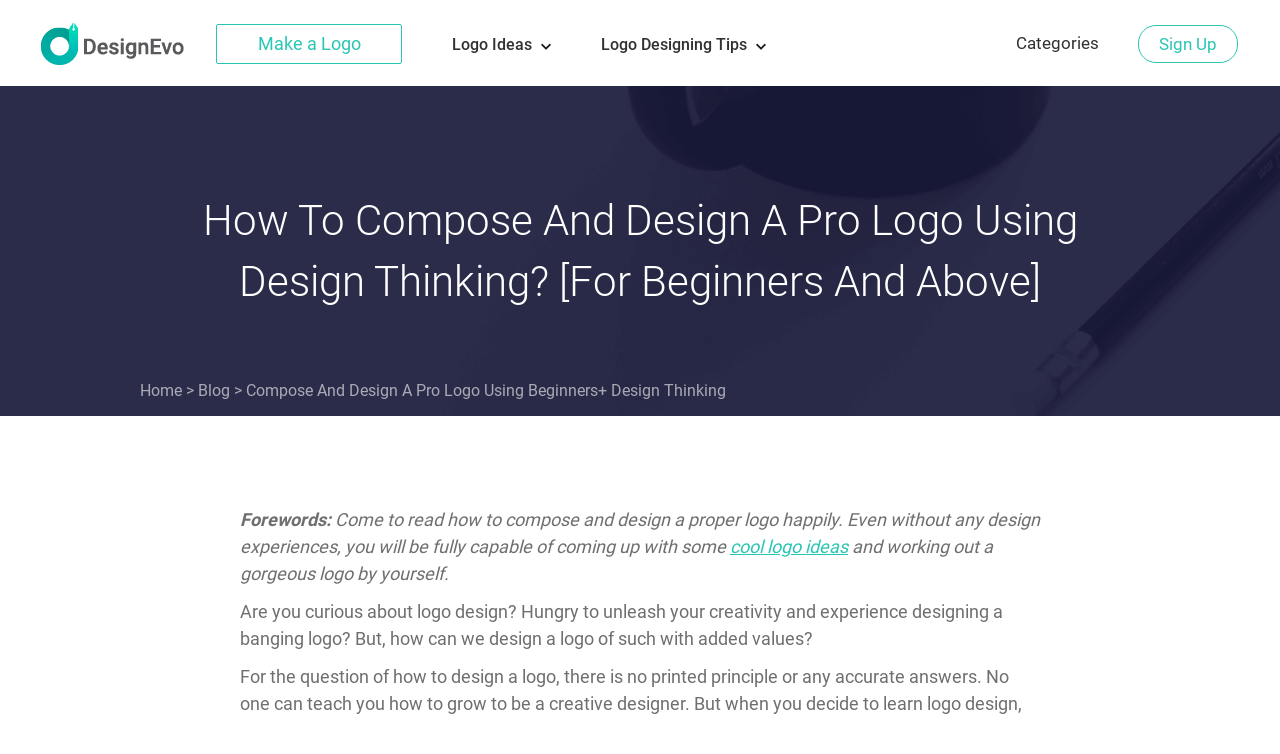

--- FILE ---
content_type: text/html; charset=utf-8
request_url: https://www.designevo.com/blog/compose-and-design-a-logo-design-thinking.html
body_size: 16670
content:
<!DOCTYPE html>
<html xmlns="http://www.w3.org/1999/xhtml" xml:lang="en-gb" lang="en-gb"
      dir="ltr">
<head>
<link href="https://www.designevo.com/blog/compose-and-design-a-logo-design-thinking.html" rel="canonical" />

    <meta name="robots" content="noodp"/>
    <meta name="viewport" content="width=device-width, initial-scale=1.0, user-scalable=no">
    <meta name="p:domain_verify" content="2ccea02ca84c3bb2953be335373703cf"/>
    <link rel="dns-prefetch" href="https://www.google-analytics.com">
    <link rel="dns-prefetch" href="https://cdn.amplitude.com">
    <link rel="dns-prefetch" href="https://apis.google.com">
    <link href='/templates/designevosite/css/unit_style.css?v=1681350614' rel="stylesheet">
	    <meta charset="utf-8" />
	<meta http-equiv="X-UA-Compatible" content="IE=edge" />
	<meta name="keywords" content="how to design a logo, how to create a logo, logo designs, design a logo, find logo designs, logo design ideas, find logo ideas" />
	<meta name="robots" content="max-snippet:-1, max-image-preview:large, max-video-preview:-1" />
	<meta name="viewport" content="width=device-width, initial-scale=1.0" />
	<meta name="amplitude_key" content="e084fa2522d7c9bd74442b33224f1803" />
	<meta name="description" content="How to compose and design a professional logo using design thinking? Follow tips. It's super easy to find a cool logo idea and turn it into your logo art." />
	
	<title>How To Compose And Design A Pro Logo? - Beginners+ Design Thinking</title>
	<link href="/templates/designevosite/favicon.ico" rel="shortcut icon" type="image/vnd.microsoft.icon" />
	<script src="/web-res/js/fj_dependency.js?95d925cc28959985c23d96384993586d"></script>
	<script src="/web-res/js/ealog.js?95d925cc28959985c23d96384993586d"></script>
	<script>
window.fjuser = window.fjuser || {}; window.fjuser.info = {"result":false}
	</script>

    <script type="text/javascript">
(function(f,b){if(!b.__SV){var e,g,i,h;window.mixpanel=b;b._i=[];b.init=function(e,f,c){function g(a,d){var b=d.split(".");2==b.length&&(a=a[b[0]],d=b[1]);a[d]=function(){a.push([d].concat(Array.prototype.slice.call(arguments,0)))}}var a=b;"undefined"!==typeof c?a=b[c]=[]:c="mixpanel";a.people=a.people||[];a.toString=function(a){var d="mixpanel";"mixpanel"!==c&&(d+="."+c);a||(d+=" (stub)");return d};a.people.toString=function(){return a.toString(1)+".people (stub)"};i="disable time_event track track_pageview track_links track_forms track_with_groups add_group set_group remove_group register register_once alias unregister identify name_tag set_config reset opt_in_tracking opt_out_tracking has_opted_in_tracking has_opted_out_tracking clear_opt_in_out_tracking start_batch_senders people.set people.set_once people.unset people.increment people.append people.union people.track_charge people.clear_charges people.delete_user people.remove".split(" ");
for(h=0;h<i.length;h++)g(a,i[h]);var j="set set_once union unset remove delete".split(" ");a.get_group=function(){function b(c){d[c]=function(){call2_args=arguments;call2=[c].concat(Array.prototype.slice.call(call2_args,0));a.push([e,call2])}}for(var d={},e=["get_group"].concat(Array.prototype.slice.call(arguments,0)),c=0;c<j.length;c++)b(j[c]);return d};b._i.push([e,f,c])};b.__SV=1.2;e=f.createElement("script");e.type="text/javascript";e.async=!0;e.src="undefined"!==typeof MIXPANEL_CUSTOM_LIB_URL?MIXPANEL_CUSTOM_LIB_URL:"file:"===f.location.protocol&&"//cdn.mxpnl.com/libs/mixpanel-2-latest.min.js".match(/^\/\//)?"https://cdn.mxpnl.com/libs/mixpanel-2-latest.min.js":"//cdn.mxpnl.com/libs/mixpanel-2-latest.min.js";g=f.getElementsByTagName("script")[0];g.parentNode.insertBefore(e,g)}})(document,window.mixpanel||[]);

mixpanel.init("208b7917a832aa2f467d404552795fc1", { debug: true, track_pageview: false, persistence: 'localStorage' });

</script>






</head>

<body>
<!--Google Analytics Begin-->

        <script src='https://www.googletagmanager.com/gtag/js?id=UA-988432-18' async defer></script>
        <script>
            (function (a, s, y, n, c, h, i, d, e) {
                s.className += ' ' + y;
                h.start = 1 * new Date;
                h.end = i = function () {
                    s.className = s.className.replace(RegExp(' ?' + y), '')
                };
                (a[n] = a[n] || []).hide = h;
                setTimeout(function () {
                    i();
                    h.end = null
                }, c);
                h.timeout = c;
            })(window, document.documentElement, 'async-hide', 'dataLayer', 4000, {'GTM-WBQXQMQ': true});
        
            (function (i, s, o, g, r, a, m) {
                i['GoogleAnalyticsObject'] = r;
                i[r] = i[r] || function () {
                    (i[r].q = i[r].q || []).push(arguments)
                }, i[r].l = 1 * new Date();
                a = s.createElement(o),
                    m = s.getElementsByTagName(o)[0];
                a.async = 1;
                a.src = g;
                a.defer = 1
                m.parentNode.insertBefore(a, m)
            })(window, document, 'script', 'https://www.google-analytics.com/analytics.js', 'ga');
        
            ga('create', 'UA-988432-16', 'auto');
            ga('require', 'GTM-WBQXQMQ');
            ga('send', 'pageview');
        
            function gaEvent(category, action, label) {
                try {
                    ga('send', 'event', category, action, label, 1);
                } catch (e) {
                }
            }
        
            function gaPage(url) {
                try {
                    ga('set', 'page', url);
                    ga('send', 'pageview');
                } catch (e) {
                }
            }
        </script>
        <script src="/web-res/js/fj_body_group_js.js.js?v=1681350614"></script>

<!-- Body -->
<input id="token" type="hidden" name="53eab25a412b4c74b06d20fb9b6ec249" value="1"/>
<div id="modal_mask" style="display: none;"></div>
<div class="body">

    <!--Menu Begin-->
    <div class="menu_bg web_menu_bg">
                    <link href="/web-res/css/header.css?v=1641804425" rel="stylesheet">    <div class="new_header_container">
        <div class="new_banner_box">
            <a href="/" class="new_banner_logo">
                <img src="/media/header/images/designevo-logo.png" alt="">
            </a>

            <a href="/logo-maker/" class="new_banner_make_logo"
               onclick="ga('send', 'event', 'web_menu_btn', en, 'enter_logo_app', 1);">Make a Logo</a>

                            <div class="new_banner_lists">
                    <ul class="new_banner_lists_ul">
                        <li class="new_banner_lists_li">
                            <a href="/create/" class="new_banner_lists_a">
                                Logo Ideas

                                <svg class="top-icon" version="1.1" xmlns="http://www.w3.org/2000/svg"
                                     xmlns:xlink="http://www.w3.org/1999/xlink" x="0px" y="0px" width="10px"
                                     height="7px"
                                     viewBox="0 0 10 7" enable-background="new 0 0 10 7" xml:space="preserve">
<polygon fill="#17191D"
         points="5,6.996 4.359,6.355 0,1.996 1.283,0.708 5,4.426 8.717,0.708 10,1.996 5.641,6.355 "></polygon>
</svg>
                            </a>
                            <ol class="new_banner_lists_item">
                                                                    <li class="new_banner_lists_item_li">
                                        <div class="new_banner_lists_item_li_title">
                                            Trends                                        </div>
                                        <div class="new_banner_lists_item_li_box">
                                                                                            <ul>
                                                                                                            <li>
                                                            <a href="/create/logos/gaming.html">Gaming Logo</a>
                                                        </li>
                                                                                                            <li>
                                                            <a href="/create/logos/vintage.html">Vintage Logo</a>
                                                        </li>
                                                                                                            <li>
                                                            <a href="/create/logos/outdoor.html">Outdoor Logo</a>
                                                        </li>
                                                                                                            <li>
                                                            <a href="/create/logos/cool-text.html">Cool Text Logo</a>
                                                        </li>
                                                                                                            <li>
                                                            <a href="/create/logos/family-crest.html">Family Crest Logo</a>
                                                        </li>
                                                                                                            <li>
                                                            <a href="/create/logos/basketball.html">Basketball Logo</a>
                                                        </li>
                                                                                                            <li>
                                                            <a href="/create/logos/bee.html">Bee Logo</a>
                                                        </li>
                                                                                                    </ul>
                                                                                            <ul>
                                                                                                            <li>
                                                            <a href="/create/logos/u-k.html">UK Logo</a>
                                                        </li>
                                                                                                            <li>
                                                            <a href="/create/logos/podcast.html">Podcast Logo</a>
                                                        </li>
                                                                                                            <li>
                                                            <a href="/create/logos/event.html">Event Logo</a>
                                                        </li>
                                                                                                            <li>
                                                            <a href="/create/logos/monogram.html">Monogram Logo</a>
                                                        </li>
                                                                                                            <li>
                                                            <a href="/create/logos/sun.html">Sun Logo</a>
                                                        </li>
                                                                                                            <li>
                                                            <a href="/create/logos/youtube-channel.html">Youtube Logo</a>
                                                        </li>
                                                                                                            <li>
                                                            <a href="/create/logos/emblem.html">Emblem Logo</a>
                                                        </li>
                                                                                                    </ul>
                                                                                            <ul>
                                                                                                            <li>
                                                            <a href="/create/logos/cricket.html">Cricket Logo</a>
                                                        </li>
                                                                                                            <li>
                                                            <a href="/create/logos/military.html">Military Logo</a>
                                                        </li>
                                                                                                            <li>
                                                            <a href="/create/logos/event-planner.html">Event Planner Logo</a>
                                                        </li>
                                                                                                            <li>
                                                            <a href="/create/logos/energy.html">Energy Logo</a>
                                                        </li>
                                                                                                            <li>
                                                            <a href="/create/logos/flower.html">Flower Logo</a>
                                                        </li>
                                                                                                            <li>
                                                            <a href="/create/logos/letter.html">Letter Logo</a>
                                                        </li>
                                                                                                    </ul>
                                                                                            <ul>
                                                                                                            <li>
                                                            <a href="/create/logos/luxury.html">Luxury Logo</a>
                                                        </li>
                                                                                                            <li>
                                                            <a href="/create/logos/dog.html">Dog Logo</a>
                                                        </li>
                                                                                                            <li>
                                                            <a href="/create/logos/wolf.html">Wolf Logo</a>
                                                        </li>
                                                                                                            <li>
                                                            <a href="/create/logos/name.html">Name Logo</a>
                                                        </li>
                                                                                                            <li>
                                                            <a href="/create/logos/t-shirt.html">T-shirt Logo</a>
                                                        </li>
                                                                                                            <li>
                                                            <a href="/create/logos/drone.html">Drone Logo</a>
                                                        </li>
                                                                                                    </ul>
                                                                                    </div>
                                    </li>
                                                                    <li class="new_banner_lists_item_li">
                                        <div class="new_banner_lists_item_li_title">
                                            Commerce                                        </div>
                                        <div class="new_banner_lists_item_li_box">
                                                                                            <ul>
                                                                                                            <li>
                                                            <a href="/create/logos/3d.html">3D Logo</a>
                                                        </li>
                                                                                                            <li>
                                                            <a href="/create/logos/circle.html">Circle Logo</a>
                                                        </li>
                                                                                                            <li>
                                                            <a href="/create/logos/woodworking.html">Woodworking Logo</a>
                                                        </li>
                                                                                                            <li>
                                                            <a href="/create/logos/car-wash.html">Car Wash Logo</a>
                                                        </li>
                                                                                                            <li>
                                                            <a href="/create/logos/excavator.html">Excavator Logo</a>
                                                        </li>
                                                                                                            <li>
                                                            <a href="/create/logos/solar.html">Solar Logo</a>
                                                        </li>
                                                                                                    </ul>
                                                                                            <ul>
                                                                                                            <li>
                                                            <a href="/create/logos/truck.html">Truck Logo</a>
                                                        </li>
                                                                                                            <li>
                                                            <a href="/create/logos/wedding.html">Wedding Logo</a>
                                                        </li>
                                                                                                            <li>
                                                            <a href="/create/logos/eyelash.html">Eyelash Logo</a>
                                                        </li>
                                                                                                            <li>
                                                            <a href="/create/logos/healthcare.html">Healthcare Logo</a>
                                                        </li>
                                                                                                            <li>
                                                            <a href="/create/logos/bike.html">Bike Logo</a>
                                                        </li>
                                                                                                            <li>
                                                            <a href="/create/logos/car-auto.html">Car Auto</a>
                                                        </li>
                                                                                                    </ul>
                                                                                            <ul>
                                                                                                            <li>
                                                            <a href="/create/logos/logistics.html">Logistics Logo</a>
                                                        </li>
                                                                                                            <li>
                                                            <a href="/create/logos/bakery.html">Bakery Logo</a>
                                                        </li>
                                                                                                            <li>
                                                            <a href="/create/logos/seal.html">Seal Logo</a>
                                                        </li>
                                                                                                            <li>
                                                            <a href="/create/logos/sketch.html">Sketch Logo</a>
                                                        </li>
                                                                                                            <li>
                                                            <a href="/create/logos/capsule.html">Capsule Logo</a>
                                                        </li>
                                                                                                            <li>
                                                            <a href="/create/logos/ecommerce.html">Ecommerce Logo</a>
                                                        </li>
                                                                                                    </ul>
                                                                                    </div>
                                    </li>
                                                            </ol>
                        </li>
                        <li class="new_banner_lists_li">
                            <a href="/blog/" class="new_banner_lists_a">
                                Logo Designing Tips

                                <svg class="top-icon" version="1.1" xmlns="http://www.w3.org/2000/svg"
                                     xmlns:xlink="http://www.w3.org/1999/xlink" x="0px" y="0px" width="10px"
                                     height="7px"
                                     viewBox="0 0 10 7" enable-background="new 0 0 10 7" xml:space="preserve">
<polygon fill="#17191D"
         points="5,6.996 4.359,6.355 0,1.996 1.283,0.708 5,4.426 8.717,0.708 10,1.996 5.641,6.355 "></polygon>
</svg>
                            </a>

                            <ol class="new_banner_lists_item logo_designing_tips_item">
                                <li class="new_banner_lists_item_li">
                                    <div class="new_banner_lists_item_li_box logo_designing_tips">
                                        <ul>
                                                                                            <li>
                                                    <a href="/blog/how-to-resize-logo-image-pixels.html">Resize Logo Image in Pixels</a>
                                                </li>
                                                                                            <li>
                                                    <a href="/blog/create-signature-logo.html">Create a Signature Logo</a>
                                                </li>
                                                                                            <li>
                                                    <a href="/blog/how-to-make-a-logo-transparent.html">Make a Logo Transparent</a>
                                                </li>
                                                                                            <li>
                                                    <a href="/blog/find-logo-color-combinations.html">Logo Color Combinations</a>
                                                </li>
                                                                                            <li>
                                                    <a href="/blog/design-your-own-hoodie.html">Design a Free Cool Hoodie</a>
                                                </li>
                                                                                            <li>
                                                    <a href="/blog/free-music-graphic-logos-icons-covers-flyers-styles.html">Free Music Graphic Package</a>
                                                </li>
                                                                                            <li>
                                                    <a href="/blog/medical-logo-brands-and-designs.html">How to Create Medical Logos</a>
                                                </li>
                                                                                            <li>
                                                    <a href="/blog/sanitizer-brands-and-logo-ideas.html">Top 5 Sanitizer Logos</a>
                                                </li>
                                                                                        <li>
                                                <a href="/blog/">
                                                    More

                                                    <svg version="1.1" id="图层_1" xmlns="http://www.w3.org/2000/svg"
                                                         xmlns:xlink="http://www.w3.org/1999/xlink" x="0px" y="0px"
                                                         width="13px" height="9px" viewBox="0 0 13 9"
                                                         style="enable-background:new 0 0 13 9;" xml:space="preserve">
                                                <rect y="3.5" fill="#2AC5B3" width="10.2" height="2"/>
                                                        <polygon fill="#2AC5B3"
                                                                 points="8.2,8.7 6.8,7.3 9.6,4.5 6.8,1.7 8.2,0.3 12.4,4.5 "/>
                                            </svg>
                                                </a>
                                            </li>
                                        </ul>
                                    </div>
                                </li>
                            </ol>
                        </li>
                    </ul>
                </div>
                    </div>
    </div>
    <script src="/media/header/js/header.js?v=1641804424"></script>

                <div class="rgt_menu">
                            

<div class="custom rgt_menu_joomla_div"  >
	<ul>
<li><a href="/create/">Categories</a></li>
</ul></div>

                        
            
<script>
    const loginLanguage = {"signUp":"Sign Up","signUpFree":"Sign Up - Free","login":"Login","myAccount":"My Profile","myDesigns":"My Logos","signOut":"Sign Out","upgrade":"Upgrade","policyBasic":"Basic Plan","policyPlus":"Plus Plan","policyBasicAnnual":"Basic Annual Plan","policyPlusAnnual":"Plus Annual Plan","policyBasicMonthly":"Basic Monthly Plan","policyPlusMonthly":"Plus Monthly Plan","haveAccount":"Already have an account?","noAccount":"Not a registered user yet?","facebookSignUp":"Sign Up with Facebook","facebookLogin":"Login with Facebook","googleSignUp":"Sign Up with Google","googleLogin":"Login with Google","or":"or","email":"Email","emailConfirm":"Confirm Email","emailEmpty":"Email address can't be empty!","emailOverLength":"Email must be less than 64 characters!","emailWrongAddress":"Please enter a valid email address!","emailWrongConfirm":"Please enter a valid email address!","emailHasTaken":"The email address is taken.","password":"Password","passwordEmpty":"Password can't be empty!","passwordOverLength":"Password must be between 6 and 64 characters!","loginErr":"Failed to login, please check your network and try again.","loginPolicy":"By logging in, you agree to our ","signPolicy":"By signing up, you agree to our ","terms":"Terms of Use","and":" and ","privacyPolicy":"Privacy Policy","privacyPolicySub":".","rememberMe":"Remember me","forgotPassword":"Forgot password?","userWrong":"Email address or password is incorrect!"};
    window.language_tag = "en";
    var localTipTitle = {
        loginTitle: "Login",
        signupTitle: "Sign Up",
        loginSaveTitle: "Login to Save",
        loginPrintTitle: "Login to Print",
        loginShareTitle: "Login to Share",
        signupSaveTitle: "Sign Up to Save",
        signupPrintTitle: "Sign Up to Print",
        signupShareTitle: "Sign Up to Share",
        loginConnectTip: "Failed to login, please check your network and try again.",
        registerLoginFailed: "Registered successfully, but failed to login to your account.",
        registerConnectTip: "Registration failed, please check your network and try again.",
        mailEmptyTip: "Email address can't be empty!",
        mailLengthTip: "Email must be less than 64 characters!",
        mailWrongTip: "Please enter a valid email address!",
        mailConfirmTip: "The emails you've entered do not match!",
        pswdEmptyTip: "Password can't be empty!",
        pswdLengthTip: "Password must be between 6 and 64 characters!",
        fbNoMail: "No email for this Facebook account.",
        fbConnectTip: "Failed to connect to Facebook, please check your network and try again.",
        fbConnect: "Connect with Facebook",
        logoutConnectTip: "Failed to logout, please check your network and try again.",
        glNoMail: "No email for this Google account.",
        glConnectTip: "Failed to connect to Google, please check your network and try again."
    };
    window.csrf_token = "53eab25a412b4c74b06d20fb9b6ec249";

</script>


<link href="/web-res/css/fj_login_mod.css?v=1641800127" rel="stylesheet">
<div id="login"></div>
<a id="emailService" class="u-hide" target="_blank" href="javascript:void(0)"></a>
<div class="app_survey" v-cloak v-show="local.doSurvey" v-on:click="">
    <div class="survey-box">
        <!--title-->
        <div class="survey-box-title">Welcome to DesignEvo!</div>
        <div class="survey-box-sub-title">Let's personalize your creation</div>
        <!--step-->
        <div class="steps" v-bind:class="local.animateStepClass">
            <div class="step-item step-point step-point01" v-bind:class="{active0:local.step===1,active:local.step>1}">
                <fj-icon-step-designevo></fj-icon-step-designevo>
                <div class="step-name">Step 1</div>
            </div>
            <div class="step-item step-border step-border01" ><div class="border-inner" v-bind:class="{active:local.step>=2}"></div></div>
            <div class="step-item step-point step-point02" v-bind:class="{active0:local.step===2,active:local.step>2}">
                <fj-icon-step-designevo></fj-icon-step-designevo>
                <div class="step-name">Step 2</div>
            </div>
            <div class="step-item step-border step-border02"><div class="border-inner" v-bind:class="{active:local.step>=3}"></div></div>
            <div class="step-item step-point step-point03" v-bind:class="{active:local.step>=3}">
                <fj-icon-step-designevo></fj-icon-step-designevo>
                <div class="step-name">Finish</div>
            </div>
        </div>
        <!--back-->
        <div v-if="local.step === 2" class="back-btn" v-on:click="goBack">
            <div class="icon"><fj-icon-back /></div>
            <div class="txt">Back</div>
        </div>
        <div class="box-close" v-on:click="closeBox"><fj-icon-delete></fj-icon-delete></div>

        <!--question-->
        <div class="survey-question" v-if="local.step === 1 && !local.isOtherOrganization">1.What kind of organization do you belong to?</div>
        <div class="survey-question" v-if="local.step === 2 && !local.isOtherOrganization">2.What is your role?</div>


        <!--answer-->
        <div class="survey-answer" v-if="local.answerType === 'organization' && local.step < 3 && !local.isOtherOrganization">
            <div class="answer-item" v-on:click="askRole('enterprise')">
                <div class="icon"><fj-icon-enterprise /></div>
                <div class="name">Enterprise</div>
            </div>
            <div class="answer-item" v-on:click="askRole('nonprofit-ngo')">
                <div class="icon"><fj-icon-nonprofit-ngo /></div>
                <div class="name">Nonprofit/NGO</div>
            </div>
            <div class="answer-item" v-on:click="askRole('store')">
                <div class="icon"><fj-icon-store /></div>
                <div class="name">Store</div>
            </div>
            <div class="answer-item" v-on:click="askRole('government')">
                <div class="icon"><fj-icon-government /></div>
                <div class="name">Government</div>
            </div>
            <div class="answer-item" v-on:click="askRole('self-employed')">
                <div class="icon"><fj-icon-self-employed /></div>
                <div class="name">Self-Employed</div>
            </div>
            <div class="answer-item" v-on:click="askRole('community')">
                <div class="icon"><fj-icon-community /></div>
                <div class="name">Community</div>
            </div >
            <div class="answer-item" v-on:click="askRole('school-university')">
                <div class="icon"><fj-icon-school-university /></div>
                <div class="name">School/University</div>
            </div>
            <div class="answer-item" v-on:click="goOtherPage">
                <div class="icon"><fj-icon-other /></div>
                <div class="name">Other</div>
            </div>
        </div>

        <!--enterprise-->
        <div class="survey-answer" v-if="local.answerType === 'enterprise' && local.step < 3 && !local.isOtherOrganization">
            <div class="answer-item" v-on:click="submitSurvey('HR/Admin')">
                <div class="icon"><fj-icon-hr-admin /></div>
                <div class="name">HR/Admin</div>
            </div>
            <div class="answer-item" v-on:click="submitSurvey('IT/Engineering')">
                <div class="icon"><fj-icon-it-engineering /></div>
                <div class="name">IT/Engineering</div>
            </div>
            <div class="answer-item" v-on:click="submitSurvey('Designer')">
                <div class="icon"><fj-icon-designer /></div>
                <div class="name">Designer</div>
            </div>
            <div class="answer-item" v-on:click="submitSurvey('Marketer/PR')">
                <div class="icon"><fj-icon-marketer-pr /></div>
                <div class="name">Marketer/PR</div>
            </div>
            <div class="answer-item" v-on:click="submitSurvey('Sales')">
                <div class="icon"><fj-icon-sales /></div>
                <div class="name">Sales</div>
            </div>
            <div class="answer-item" v-on:click="submitSurvey('Operations/Finance')">
                <div class="icon"><fj-icon-operations-finance /></div>
                <div class="name">Operations/Finance</div>
            </div>
            <div class="answer-item" v-on:click="submitSurvey('Analyst')">
                <div class="icon"><fj-icon-analyst /></div>
                <div class="name">Analyst</div>
            </div>
            <div class="answer-item" v-on:click="goOtherPage">
                <div class="icon"><fj-icon-other /></div>
                <div class="name">Other</div>
            </div>
        </div>

        <!--nonprofit-ngo-->
        <div class="survey-answer" v-if="local.answerType === 'nonprofit-ngo' && local.step < 3 && !local.isOtherOrganization">
            <div class="answer-item" v-on:click="submitSurvey('HR/Admin')">
                <div class="icon"><fj-icon-hr-admin /></div>
                <div class="name">HR/Admin</div>
            </div>
            <div class="answer-item" v-on:click="submitSurvey('IT/Engineering')">
                <div class="icon"><fj-icon-it-engineering /></div>
                <div class="name">IT/Engineering</div>
            </div>
            <div class="answer-item" v-on:click="submitSurvey('Designer')">
                <div class="icon"><fj-icon-designer /></div>
                <div class="name">Designer</div>
            </div>
            <div class="answer-item" v-on:click="submitSurvey('Marketer/PR')">
                <div class="icon"><fj-icon-marketer-pr /></div>
                <div class="name">Marketer/PR</div>
            </div>
            <div class="answer-item" v-on:click="submitSurvey('Trainer')">
                <div class="icon"><fj-icon-trainer /></div>
                <div class="name">Trainer</div>
            </div>
            <div class="answer-item" v-on:click="submitSurvey('Operations/Finance')">
                <div class="icon"><fj-icon-operations-finance /></div>
                <div class="name">Operations/Finance</div>
            </div>
            <div class="answer-item" v-on:click="submitSurvey('Analyst')">
                <div class="icon"><fj-icon-analyst /></div>
                <div class="name">Analyst</div>
            </div>
            <div class="answer-item" v-on:click="goOtherPage">
                <div class="icon"><fj-icon-other /></div>
                <div class="name">Other</div>
            </div>
        </div>

        <!--store-->
        <div class="survey-answer" v-if="local.answerType === 'store' && local.step < 3 && !local.isOtherOrganization">
            <div class="answer-item" v-on:click="submitSurvey('Owner')">
                <div class="icon"><fj-icon-owner /></div>
                <div class="name">Owner</div>
            </div>
            <div class="answer-item" v-on:click="submitSurvey('Manager')">
                <div class="icon"><fj-icon-manager /></div>
                <div class="name">Manager</div>
            </div>
            <div class="answer-item" v-on:click="submitSurvey('Operations/Finance')">
                <div class="icon"><fj-icon-operations-finance /></div>
                <div class="name">Operations/Finance</div>
            </div>
            <div class="answer-item" v-on:click="submitSurvey('Customer Service')">
                <div class="icon"><fj-icon-customer-service /></div>
                <div class="name">Customer Service</div>
            </div>
            <div class="answer-item" v-on:click="goOtherPage">
                <div class="icon"><fj-icon-other /></div>
                <div class="name">Other</div>
            </div>
        </div>

        <!--government-->
        <div class="survey-answer" v-if="local.answerType === 'government' && local.step < 3 && !local.isOtherOrganization">
            <div class="answer-item" v-on:click="submitSurvey('HR/Admin')">
                <div class="icon"><fj-icon-hr-admin /></div>
                <div class="name">HR/Admin</div>
            </div>
            <div class="answer-item" v-on:click="submitSurvey('Operations/Finance')">
                <div class="icon"><fj-icon-operations-finance /></div>
                <div class="name">Operations/Finance</div>
            </div>
            <div class="answer-item" v-on:click="submitSurvey('Analyst')">
                <div class="icon"><fj-icon-analyst /></div>
                <div class="name">Analyst</div>
            </div>
            <div class="answer-item" v-on:click="submitSurvey('Trainer')">
                <div class="icon"><fj-icon-trainer /></div>
                <div class="name">Trainer</div>
            </div>
            <div class="answer-item" v-on:click="submitSurvey('PR')">
                <div class="icon"><fj-icon-marketer-pr /></div>
                <div class="name">PR</div>
            </div>
            <div class="answer-item" v-on:click="submitSurvey('Manager')">
                <div class="icon"><fj-icon-manager /></div>
                <div class="name">Manager</div>
            </div>
            <div class="answer-item" v-on:click="goOtherPage">
                <div class="icon"><fj-icon-other /></div>
                <div class="name">Other</div>
            </div>
        </div>

        <!--self-employed-->
        <div class="survey-answer" v-if="local.answerType === 'self-employed' && local.step < 3 && !local.isOtherOrganization">
            <div class="answer-item" v-on:click="submitSurvey('Consultant')">
                <div class="icon"><fj-icon-consultant /></div>
                <div class="name">Consultant</div>
            </div>
            <div class="answer-item" v-on:click="submitSurvey('Agent')">
                <div class="icon"><fj-icon-agent /></div>
                <div class="name">Agent</div>
            </div>
            <div class="answer-item" v-on:click="submitSurvey('Designer')">
                <div class="icon"><fj-icon-designer /></div>
                <div class="name">Designer</div>
            </div>
            <div class="answer-item" v-on:click="submitSurvey('Fitness/Health')">
                <div class="icon"><fj-icon-fitness-health/></div>
                <div class="name">Fitness/Health</div>
            </div>
            <div class="answer-item" v-on:click="submitSurvey('Marketer/PR')">
                <div class="icon"><fj-icon-marketer-pr /></div>
                <div class="name">Marketer/PR</div>
            </div>
            <div class="answer-item" v-on:click="submitSurvey('Blogger/Writer')">
                <div class="icon"><fj-icon-blogger-writer /></div>
                <div class="name">Blogger/Writer</div>
            </div>
            <div class="answer-item" v-on:click="goOtherPage">
                <div class="icon"><fj-icon-other /></div>
                <div class="name">Other</div>
            </div>
        </div>

        <!--community-->
        <div class="survey-answer" v-if="local.answerType === 'community' && local.step < 3 && !local.isOtherOrganization">
            <div class="answer-item" v-on:click="submitSurvey('Organizer')">
                <div class="icon"><fj-icon-organizer /></div>
                <div class="name">Organizer</div>
            </div>
            <div class="answer-item" v-on:click="submitSurvey('Designer')">
                <div class="icon"><fj-icon-designer /></div>
                <div class="name">Designer</div>
            </div>
            <div class="answer-item" v-on:click="submitSurvey('Trainer')">
                <div class="icon"><fj-icon-trainer /></div>
                <div class="name">Trainer</div>
            </div>
            <div class="answer-item" v-on:click="submitSurvey('Operations/Finance')">
                <div class="icon"><fj-icon-operations-finance /></div>
                <div class="name">Operations/Finance</div>
            </div>
            <div class="answer-item" v-on:click="goOtherPage">
                <div class="icon"><fj-icon-other /></div>
                <div class="name">Other</div>
            </div>
        </div>

        <!--School/University-->
        <div class="survey-answer" v-if="local.answerType === 'school-university' && local.step < 3 && !local.isOtherOrganization">
            <div class="answer-item" v-on:click="submitSurvey('Student')">
                <div class="icon"><fj-icon-student /></div>
                <div class="name">Student</div>
            </div>
            <div class="answer-item" v-on:click="submitSurvey('Teacher/Professor')">
                <div class="icon"><fj-icon-teacher-professor /></div>
                <div class="name">Teacher/Professor</div>
            </div>
            <div class="answer-item" v-on:click="submitSurvey('HR/Admin')">
                <div class="icon"><fj-icon-hr-admin /></div>
                <div class="name">HR/Admin</div>
            </div>
            <div class="answer-item" v-on:click="submitSurvey('Marketer/PR')">
                <div class="icon"><fj-icon-marketer-pr /></div>
                <div class="name">Marketer/PR</div>
            </div>
            <div class="answer-item" v-on:click="goOtherPage">
                <div class="icon"><fj-icon-other /></div>
                <div class="name">Other</div>
            </div>
        </div>


        <!--other input-->
        <div class="other" v-if="local.isOtherOrganization">
            <input class="input" placeholder="Please enter your industry or organization." @input="inputChange" v-model="local.otherOrganization" maxlength="256" />
            <div v-if="local.isShowOtherDelBtn" class="icon-delete" @click="clearOtherInput"><fj-icon-delete /></div>
            <div class="input-border"></div>
            <div class="btn" v-on:click="completeOther">Complete</div>
        </div>

        <!--email-confirm-->
        <div v-if="local.step === 3" class="email-confirm">
            <div class="icon"><fj-icon-success></fj-icon-success></div>
            <div class="title">
                YOUR ACCOUNT HAS BEEN <br/> REGISTERED SUCCESSFULLY!            </div>
            <div class="desc">
                To ensure the security of your account, please check your mail and click the activation link to activate your account now.            </div>
            <div class="confirm-btn" v-on:click="goConfirmEmail">Confirm Now!</div>
        </div>
    </div>
</div>

<script src="/web-res/js/fj_login_mod.js?v=1722566627"></script>

        </div>
    </div>
        <div class="height_86" style="display: block"></div>
    
	
	        <div id="top">
            

        </div>
	
	
    <div class="content">
        <div class="row-fluid">
			            <main id="content" role="main">
                <!-- Begin Content -->
                
                <!-- <div id="system-message-container">
	</div>
 -->
                <div class="">
	<meta itemprop="inLanguage" content="en-GB" />
						
<div class="icons">
	
		
	</div>
	
	
	
		
								<div itemprop="articleBody">
		<!--blog banner begin-->
<div class="blg_bg">
<div class="blg_ban">
<h1>How To Compose And Design A Pro Logo Using Design Thinking? [For Beginners And Above]</h1>
<ul class="blg_bread_nav">
<li><a href="/">Home</a> &gt;</li>
<li><a href="/blog/">Blog</a> &gt;</li>
<li><a href="/blog/compose-and-design-a-logo-design-thinking.html">Compose And Design A Pro Logo Using Beginners+ Design Thinking</a></li>
</ul>
</div>
</div>
<div class="blg_ctn">
<p><em><b>Forewords:</b> Come to read how to compose and design a proper logo happily. Even without any design experiences, you will be fully capable of coming up with some <a href="/blog/cool-logo-design-ideas.html" target="_blank">cool logo ideas</a> and working out a gorgeous logo by yourself.</em></p>
  <p>Are you curious about logo design? Hungry to unleash your creativity and experience designing a banging logo? But, how can we design a logo of such with added values?</p>
  <p>For the question of how to design a logo, there is no printed principle or any accurate answers. No one can teach you how to grow to be a creative designer. But when you decide to learn logo design, grasping design thinking is essential. Whether you desire to make a successful logo or other design art, cultivating your design thinking is fundamental.</p>
  <p>In conventional design thinking, there are 5 steps - <b>Empathize with Human, Define the Functions, Generate Ideas for Illustration, Prototype, and Test</b>.</p>
  <p>Standard design thinking flow applies to all types of design projects, including software design, architecture design, web design, etc. While for smaller projects, like logo design, we can narrow down the standard design thinking process to 3 steps - <strong>Empathize, Generate Ideas for Illustration, and Illustrate Your Logo</strong>.</p>
  <p>Let's walk through logo design thinking and design a high-quality logo in 3 steps now! It's easy to follow, and you can compose and design any logo you want!</p>
  <h2>Step One - Empathize with Human</h2>
  <p>No matter what you want to design, we can't emphasize empathy enough. Remember that your logo will play as an ambassador to the world audiences.</p>
  <p>Try to communicate, and empathize with human, i.e., your clients, representatives, business partners, and the general public. Think what they most want from your brand and product, as well as what they expect for your service.</p>
  <p><strong>There are two suggested aspects to think of empathy:</strong></p>
  <ol><br/>
  <li>The real use & function - What is your product, and how will it help?</li>
  <li>Culture, spirit & hope - What does your product represent and pursuit?</li>
  </ol>
  <p>The best logo design will show the 2 aspects in its look. Before you move to next step, write down your answers to the 2 questions in 2 columns.</p>
  <h2>Step Two - Generate Ideas for Illustration</h2>
  <p>Analyze your answers, find associations, and break them down into more specific descriptions with nouns, related things, adjectives, etc.</p>
  <p>For instance, let's say, our task is to come up with ideas for a food logo, then we will break down food concept into some more detailed and concrete elements:</p>
  <ul style="list-style-type:circle"><br/>
  <li>Food can be categorized into organic and inorganic.</li>
  <li>Also, organic is related to green, eco, fresh, and healthy.</li>
  <li>We often associate food with vegetable, bread, salad, milk, pizza, fried chicken, seafood, nut, Chinese food, Thai food, and many more.</li>
  <li>Exclusively, Chinese food can be associated with noodles, dumplings, chopsticks, and many more.</li>
  <li>...</li>
  </ul>
  <p>The list above won't look clear at a glance, and it won't help us to find more ideas. A trick to solve the issue is visualizing them by using mind mapping.</p>
  <img src="/images/blog/compose-and-design-a-logo-design-thinking/mind-map-design-thinking.jpg" alt="mind mapping your design thinking" />
  <p class="imgalt">Image Depict: Mind mapping your design thinking.</p>
  <p>After drawing a bunch of things on our mind map, we can make separated lists and list them in proper categories accordingly. Cross out improper ones that feel not right with your food logo design. Also, delete those ideas that violate your brand culture and spirit.</p>
  <p>After that, wire each element from a different category. And, we'll get a list of grouped descriptions as logo design ideas. Take a look at the list, and we can soon find the best combos.</p>
  <h2>Step Three - Illustrate Your Logo</h2>
  <p>With logo idea combos in hand, we will illustrate the logo that we want.</p>
  <p>Indeed without any guides, it's not easy to turn some logo concepts to a logo illustration, especially for novices. It's a process of finding proper logo elements and combining them to a complete design.</p>
  <p>To make this a lot easier, we decide to Google our combo words separately. Google images will show us the best empathize-with-human options to illustrate our logo idea. The images retrieved are great inspirations!</p>
  <p>Pick one image for each combo word, and draw it on your canvas with triangles, lines, dots, circles. Given Photoshop and Illustrator are paid subscription applications with complex navigations, we'll go for DesignEvo's [Start From Scratch] function instead, and illustrate our logo design.</p>
  <p>For your information, the combo words we choose are healthy-vegetable-friendly. Carrot can stand for vegetable and health, and a smiling king cook can make people feel friendly, trustworthy, and warm.</p>
  <p><em><b>Sidenote:</b> Exclusively, for those who would like to go Photoshop or Illustrator method, there are some helpful tips about "<a href="/blog/make-logo-in-ps-without-ps-tutorial.html" target="_blank">How To Photoshop A Logo?</a>" and "<a href="/blog/illustrator-logo-online.html" target="_blank">How To Illustrator A Logo?</a>"</em></p>
  <p>Inside DesignEvo design interface, you can fast search and draw shapes you want by drag-and-drop. You can also curve any texts if you like.</p>
  <img src="/images/blog/compose-and-design-a-logo-design-thinking/turn-design-thinking-to-illustration.jpg" alt="turn your design thinking to a logo illustration" />
<p class="imgalt">Image Depict: Turn your design thinking to a logo illustration.</p>
  <h2>Last Words</h2>
  <p>Do you find the logo design tip above helpful? How does your logo look?</p>
  <p>If you are not satisfied, <a href="https://www.designevo.com/" target="_blank">DesignEvo</a> - the tool we used, has <a href="/logo-maker/" target="_blank">10,000+ designer-made logo templates</a> for your search and customization. Explore DesignEvo and give it a try, it won't fail you in logo design!</p>
</div>

<div class="award_line"></div>
<div class="ctn_980 padding_btm_120 related-blog-rcm padding_btm_index_120">
<h3>Hot Logo Tips That Share Something Related:</h3>
<div>
<a href="/blog/starbucks-logo-design.html">
<span><img src="/images/blog/starbucks-logo-design/starbucks-logo-design-preview.png"></span>
<div>
<h4>Starbucks Logo Design Research</h4>
<p>Explore the successful designs of Starbucks logo, and design your coffee logo easily for free.</p>
</div>
</a>
</div>
<div>
<a href="/blog/marvel-logo.html">
<span><img src="/images/blog/marvel-logo/marvel-logo.png"></span>
<div>
<h4>Marvel Logos History & Case Study</h4>
<p>Check all Marvel logos in history timeline. Study how they help Marvel become top superhero.</p>
</div>
</a>
</div>
<div class="last-related-blog-rcm">
<a href="/blog/find-logo-color-combinations.html">
<span><img src="/images/blog/find-logo-color-combinations/find-logo-color-combinations-preview.png"></span>
<div>
<h4>How to Find Great Color Combination for Your Logo?</h4>
<p>What logo color combinations do big brands use? Find similar logo color schemes.</p>
</div>
</a>
</div>
</div>

<div class="theme_btm_bg">
<div class="ctn_1200 padding_7_5">
<h2 class="theme_h2">Join Millions of Users and Enjoy DesignEvo Now</h2>
<a class="pricing_btm_btn pricing_m_42" href="/logo-maker/">Get Started</a></div>
</div>

<script type="text/javascript" src="//s7.addthis.com/js/300/addthis_widget.js#pubid=ra-595d99b1bef88443"></script>	</div>

	
						 </div>

                <!-- End Content -->
            </main>
			        </div>


    </div>
	
			            <!-- Footer -->
            <div class="footer_bg">
                <link href="/web-res/css/footer-css.css?v=1664266352" rel="stylesheet">
<div class="footer-container">
    <div class="content-box-container">
        <div class="footer-content-box">
            <div class="footer-content-right">
                <div class="footer-content-desc">
                    <!-- <h4>About DesignEvo</h4> -->
                    <img src="/media/footer/images/textLogo.png" width='144px' height='43px' loading='lazy' alt="About DesignEvo">
                    <p>DesignEvo is an easy logo maker developed by PearlMountain Limited. It makes logo design simple and straightforward, and provides the most convenient experience.</p>
                </div>

                <div class="footer-content-language-box">
                    <div class="footer-content-language">
                        <span>English</span>
                        <div>
                            <svg version="1.1" id="Layer_1" xmlns="http://www.w3.org/2000/svg"
                                xmlns:xlink="http://www.w3.org/1999/xlink" x="0px" y="0px"
                                width="10px" height="7px" viewBox="1 0.5 10 7" enable-background="new 1 0.5 10 7"
                                xml:space="preserve">
                                <polygon id="Polygon-2" fill="rgba(26, 27, 28, 1)" points="6,7.5 11,0.5 1,0.5 "/>
                            </svg>
                        </div>

                        <ul class="footer-lang-list">
                            <li><a href="/en/">English</a></li>
                            <li><a href="/es/">Español</a></li>
                            <li><a href="/pt/">Português</a></li>
                            <li><a href="/de/">Deutsch</a></li>
                            <li><a href="/fr/">Français</a></li>
                            <li><a href="/jp/">日本語</a></li>
                            <li><a href="/tw/">繁體中文</a></li>
                            <li><a href="/cn/">简体中文</a></li>
                        </ul>
                    <!--					-->                    <!--					-->                    <!--					-->                    <!--					-->                    <!--					-->                    <!--					-->                    <!--					-->                    <!--					-->                    </div>
                </div>
            </div>
            <div class="footer-content-left">
                <div class="footer-content-item">
                    <h4>PLATFORM</h4>
                    <ul class="footer-content-item-ul">
                        <li>
                            <!-- <svg xmlns="http://www.w3.org/2000/svg" xmlns:xlink="http://www.w3.org/1999/xlink" version="1.1"
                                id="图层_1" x="0px" y="0px" width="20px" height="20px" viewBox="0 0 30 30"
                                enable-background="new 0 0 30 30" xml:space="preserve">
                                    <path fill="rgba(26, 27, 44, 1)"
                                        d="M15,3C14.999,3,14.999,3,15,3C8.382,3.001,3,8.384,3,15c0,6.616,5.382,11.998,11.999,12c0,0,0,0,0.001,
                                        0  c6.617,0,12-5.384,12-12C27,8.383,21.617,3,15,3z M11.241,5.03c-1.115,1.349-1.975,3.297-2.461,
                                        5.604  c-1.054-0.387-1.979-0.874-2.715-1.443C7.295,7.306,9.105,5.838,11.241,5.03z M4.333,15c0-1.662,
                                        0.394-3.231,1.076-4.637  c0.874,0.647,1.936,1.19,3.138,1.612C8.412,12.94,8.333,13.949,8.333,15c0,1.05,
                                        0.079,2.061,0.214,3.024  c-1.202,0.422-2.265,0.966-3.138,1.612C4.727,18.231,4.333,16.662,4.333,15z M6.065,
                                        20.809c0.736-0.568,1.661-1.055,2.715-1.443  c0.487,2.308,1.347,4.257,2.461,5.605C9.105,24.162,7.295,22.694,
                                        6.065,20.809z M14.333,25.569c-1.913-0.503-3.545-3.122-4.268-6.61  c1.311-0.352,2.76-0.564,4.268-0.613V25.569z M14.333,
                                        17.012c-1.587,0.047-3.105,0.26-4.488,0.618  C9.733,16.784,9.667,15.905,9.667,15s0.066-1.784,0.178-2.63c1.383,
                                        0.358,2.901,0.572,4.488,0.619V17.012z M14.333,11.655  c-1.507-0.048-2.957-0.263-4.268-0.613c0.722-3.488,2.355-6.108,
                                        4.268-6.611V11.655z M23.935,9.191  c-0.735,0.569-1.659,1.055-2.715,1.442c-0.487-2.307-1.347-4.256-2.464-5.604C20.893,
                                        5.837,22.703,7.306,23.935,9.191z   M15.666,4.431c1.914,0.503,3.547,3.123,4.268,6.61c-1.311,0.352-2.76,0.565-4.268,
                                        0.613V4.431z M15.666,12.988  c1.588-0.047,3.105-0.26,4.488-0.619c0.113,0.846,0.18,1.725,0.18,2.63s-0.066,1.784-0.18,
                                        2.631c-1.383-0.359-2.9-0.571-4.488-0.618  V12.988z M15.666,25.568v-7.223c1.508,0.048,2.957,0.262,4.268,0.613C19.213,
                                        22.446,17.58,25.065,15.666,25.568z M18.756,24.97  c1.117-1.347,1.977-3.297,2.464-5.604c1.056,0.388,1.979,0.873,2.715,
                                        1.442C22.703,22.694,20.893,24.162,18.756,24.97z   M21.452,18.024c0.135-0.964,0.214-1.975,
                                        0.214-3.024c0-1.051-0.079-2.06-0.214-3.024c1.202-0.422,2.265-0.965,3.139-1.612  c0.682,1.405,1.075,2.975,1.075,4.637s-0.394,
                                        3.231-1.075,4.636C23.717,18.99,22.654,18.446,21.452,18.024z"/>
                            </svg> -->
                            <svg width="20px" height="20px" viewBox="0 0 20 20" version="1.1" xmlns="http://www.w3.org/2000/svg" xmlns:xlink="http://www.w3.org/1999/xlink">
                                <g id="Web1.5" stroke="none" stroke-width="1" fill="none" fill-rule="evenodd">
                                    <g transform="translate(2.000000, 2.000000)">
                                        <circle stroke="#1A1B2C" stroke-width="1.5" cx="8" cy="7.5" r="8.25"></circle>
                                        <ellipse stroke="#1A1B2C" stroke-width="1.5" cx="8" cy="7.5" rx="3.25" ry="8.25"></ellipse>
                                        <rect fill="#1A1B2C" x="0" y="7.25" width="16" height="1.5"></rect>
                                    </g>
                                </g>
                            </svg>
                            <a href="/logo-maker/">For Web</a>
                        </li>
                        <li>
                            <!-- <svg xmlns="http://www.w3.org/2000/svg" xmlns:xlink="http://www.w3.org/1999/xlink" version="1.1"
                                id="图层_1" x="0px" y="0px" width="20px" height="20px" viewBox="0 0 30 30"
                                enable-background="new 0 0 30 30" xml:space="preserve">
                                    <path fill="rgba(26, 27, 44, 1)"
                                        d="M25.896,4.503H4.104C3.716,4.503,3.4,4.819,3.4,5.207v14.398c0,0.389,0.316,0.705,
                                        0.704,0.705h10.192v3.778  h-4v1.407h9.435v-1.407h-4.028v-3.778h10.193c0.388,0,0.704-0.316,0.704-0.705V5.207C26.6,4.819,
                                        26.284,4.503,25.896,4.503z   M25.193,18.903H4.807V5.911h20.386V18.903z"/>
                            </svg> -->
                            <svg width="20px" height="20px" viewBox="0 0 20 20" version="1.1" xmlns="http://www.w3.org/2000/svg" xmlns:xlink="http://www.w3.org/1999/xlink">
                                <g id="Desktop1.5" stroke="none" stroke-width="1" fill="none" fill-rule="evenodd">
                                    <rect stroke="#1A1B2C" stroke-width="1.5" x="2.25" y="2.25" width="15.5" height="11.5" rx="1"></rect>
                                    <rect fill="#1A1B2C" x="6" y="16" width="8" height="1.5" rx="0.75"></rect>
                                    <rect  fill="#1A1B2C" x="9.25" y="13" width="1.5" height="4" rx="0.75"></rect>
                                </g>
                            </svg>
                            <a href="/desktop/">For Desktop</a>
                        </li>
                        <li>
                            <!-- <svg xmlns="http://www.w3.org/2000/svg" xmlns:xlink="http://www.w3.org/1999/xlink" version="1.1"
                                id="图层_1" x="0px" y="0px" width="20px" height="20px" viewBox="0 0 30 30"
                                enable-background="new 0 0 30 30" xml:space="preserve">
                                <g>
                                    <path fill="rgba(26, 27, 44, 1)" d="M22.059,0H7.942C6.954,0,6.177,0.776,6.177,1.765v26.471C6.177,29.224,6.954,30,7.942,30h14.116   c0.99,0,
                                    1.766-0.776,1.766-1.765V1.765C23.824,0.776,23.049,0,22.059,0z M22.412,28.235c0.035,0.177-0.105,0.318-0.281,0.354   c-0.037,0-0.037,
                                    0-0.072,0H7.942c-0.178,0.035-0.318-0.106-0.354-0.282c0-0.036,0-0.036,0-0.071v-4.588h14.823V28.235z    M22.412,1.765v20.471H7.589V1.765C7.554,
                                    1.588,7.694,1.447,7.872,1.412c0.035,0,0.035,0,0.07,0h14.116   c0.178-0.035,0.318,0.106,0.354,0.282C22.412,1.729,22.412,1.729,22.412,1.765z"/>
                                    <rect x="12.53" y="25.412" fill="rgba(26, 27, 44, 1)" width="4.94" height="1.411"/>
                                </g>
                            </svg> -->
                            <svg width="20px" height="20px" viewBox="0 0 20 20" version="1.1" xmlns="http://www.w3.org/2000/svg" xmlns:xlink="http://www.w3.org/1999/xlink">
                                <g id="mobile1.5" stroke="none" stroke-width="1" fill="none" fill-rule="evenodd">
                                    <rect stroke="#1A1B2C" stroke-width="1.5" x="5.25" y="1.25" width="10.5" height="16.5" rx="1"></rect>
                                    <rect fill="#1A1B2C" x="9" y="3" width="3" height="1.5" rx="0.75"></rect>
                                    <rect fill="#1A1B2C" x="5" y="14" width="11" height="1.5" rx="0.75"></rect>
                                </g>
                            </svg>
                            <a href="/for-mobile/">For Mobile</a>
                        </li>
                    </ul>
                </div>
                <div class="footer-content-item">
                    <h4>RESOURCES</h4>
                    <ul class="footer-content-item-ul">
                        <li>
                            <a href="/features/">Features</a>
                        </li>
                        <li>
                            <a href="/blog/">Blog</a>
                        </li>
                        <li>
                            <a href="/support.html">Support</a>
                        </li>
                        <li>
                            <a href="/contact.html">Contact</a>
                        </li>
                    </ul>
                </div>
                <div class="footer-content-item">
                    <h4>COMPANY</h4>
                    <ul class="footer-content-item-ul">
                        <li>
                            <a href="/about.html">About</a>
                        </li>
                        <li>
                            <a href="/pricing.html">Pricing</a>
                        </li>
                        <li>
                            <a href="/affiliates.html">Affiliate</a>
                        </li>
                        <li>
                            <a href="/privacy.html">Privacy</a>
                        </li>
                    </ul>
                </div>
            </div>
        </div>
    </div>
    
    <div class="footer-line"></div>
    <div class="footer-copyright-box">
        <div class="copyright-box-content">
            <p>
                Copyright © 2026 PearlMountain. All Rights Reserved.
            </p>
            <ul>
                <li>
                    <a href="https://www.facebook.com/designevoapp/" rel="nofollow">
                        <!-- <svg xmlns="http://www.w3.org/2000/svg" xmlns:xlink="http://www.w3.org/1999/xlink" version="1.1"
                            id="Layer_1" x="0px" y="0px" width="40px" height="40px" viewBox="0 0 40 40"
                            enable-background="new 0 0 40 40" xml:space="preserve">
                            <metadata>
                                <sfw>
                                    <slices/>
                                    <sliceSourceBounds width="40" height="40" bottomLeftOrigin="true" y="180.5" x="179.5"/>
                                </sfw>
                            </metadata>
                            <circle id="Oval" fill="#3A5898" cx="20" cy="20" r="20"/>
                            <path id="facebook-_x5B__x23_176_x5D_" fill="#FFFFFF"
                                d="M21.821,30v-9h2.732L25,17h-3.179v-1.948c0-1.03,0.026-2.052,1.466-2.052  h1.457v-2.86c0-0.043-1.252-0.14-2.519-0.14c-2.646,0-4.302,
                                1.657-4.302,4.7V17H15v4h2.923v9H21.821z"/>
                        </svg> -->
                        <svg width="22px" height="22px" viewBox="0 0 22 22" version="1.1" xmlns="http://www.w3.org/2000/svg" xmlns:xlink="http://www.w3.org/1999/xlink">
                            <g stroke="none" stroke-width="1" fill="none" fill-rule="evenodd">
                                <g id="designevo-website" transform="translate(-1390.000000, -10102.000000)">
                                    <g transform="translate(1390.000000, 10102.000000)">
                                        <path d="M0,10.963779 C0,17.018884 4.90867403,21.927558 10.963779,21.927558 L10.963779,21.927558 C17.018884,21.927558 21.927558,17.018884 21.927558,10.963779 L21.927558,10.963779 C21.927558,4.90867403 17.018884,-8.2909738e-14 10.963779,-8.2909738e-14 L10.963779,-8.2909738e-14 C4.90867403,-8.2909738e-14 0,4.90867403 0,10.963779" id="Clip-2" fill="#1A1B2C"></path>
                                        <path d="M14.3535657,8.53338674 L11.9780519,8.53338674 L11.9780519,7.19928729 C11.9780519,6.39525414 12.3617757,6.21256906 12.9647702,6.21256906 L14.2073448,6.21256906 L14.2073448,6.13951934 L14.2073448,3.8369337 L12.1789691,3.8369337 C10.040958,3.8369337 9.1272895,4.39738674 9.1272895,8.40539779 L9.1272895,8.53338674 L7.57404088,8.53338674 L7.57404088,10.9637182 L9.1272895,10.9637182 L9.1272895,18.0906243 L11.9780519,18.0906243 L11.9780519,10.9637182 L14.0064276,10.9637182 L14.3535657,8.53338674 Z" id="Fill-3" fill="#FFFFFF"></path>
                                    </g>
                                </g>
                            </g>
                        </svg>
                    </a>
                </li>
                <li>
                    <a href="https://www.pinterest.com/designevoapp/" rel="nofollow">
                        <!-- <svg xmlns="http://www.w3.org/2000/svg" xmlns:xlink="http://www.w3.org/1999/xlink" version="1.1"
                            id="图层_1" x="0px" y="0px" width="40px" height="40px" viewBox="0 0 40 40"
                            enable-background="new 0 0 40 40" xml:space="preserve">
                            <circle fill-rule="evenodd" clip-rule="evenodd" fill="#BC081C" cx="20" cy="20" r="20"/>
                            <g id="UG8QpP_1_">
                                <g>
                                    <g>
                                        <path fill-rule="evenodd" clip-rule="evenodd" fill="#FFFFFF"
                                            d="M18.291,25.637c1.269,1.455,3.379,2.002,5.228,1.437     c0.383-0.116,0.761-0.253,1.128-0.411c0.716-0.309,1.388-0.714,
                                            1.964-1.241c1.648-1.504,2.544-3.396,2.961-5.548     c0.541-2.796,0.05-5.403-1.717-7.646c-1.073-1.362-2.588-2.256-4.206-2.821c-2.196-0.767-4.662-0.858-6.881-0.143  
                                                c-0.637,0.206-1.275,0.485-1.857,0.815c-2.078,1.181-3.678,3.084-4.331,5.395c-0.173,0.617-0.278,1.26-0.339,1.896    
                                                c-0.148,1.542,0.192,3.069,0.893,4.441c0.11,0.217,0.25,0.416,0.354,0.637c0.247,0.521,0.622,1.04,1.081,1.392    
                                                c0.213,0.165,0.476,0.309,0.755,0.291c0.387-0.027,0.483-0.398,0.59-0.72c0.116-0.354,0.156-0.727,0.234-1.089    
                                                    c0.069-0.331,0.079-0.528-0.127-0.822c-1.629-2.313-1.07-6.059,0.938-7.936c1.82-1.697,3.884-2.194,6.196-1.867    
                                                    c2.06,0.293,3.897,1.645,4.703,3.585c0.328,0.796,0.435,1.874,0.446,2.72c0.018,1.218-0.175,2.31-0.648,3.449    
                                                    c-0.402,0.974-1.01,1.914-1.859,2.558c-1.25,0.943-3.877,1.354-4.406-0.611c-0.13-0.482-0.146-1.112-0.048-1.601     
                                                    c0.248-1.234,0.72-2.406,1.004-3.627c0.15-0.652,0.251-1.308,0.073-1.972c-0.209-0.784-0.697-1.291-1.511-1.401    
                                                    c-0.866-0.119-1.679,0.151-2.182,0.824c-1.05,1.406-1.183,3.014-0.668,4.669c0.109,0.356,0.149,0.662,0.058,1.032    
                                                        c-0.496,2.009-0.927,4.033-1.443,6.034c-0.352,1.362-0.47,2.76-0.403,4.161c0.018,0.388,0.026,0.78,0.116,1.161    
                                                        c0.059,0.255,0.153,0.62,0.403,0.753c0.346,0.184,0.64-0.259,0.803-0.498c0.642-0.949,1.145-2.005,1.523-3.084    
                                                        c0.247-0.701,0.439-1.419,0.626-2.138C17.807,27.459,18.172,26.153,18.291,25.637z"/>
                                    </g>
                                </g>
                            </g>
                        </svg> -->
                        <svg width="22px" height="22px" viewBox="0 0 22 22" version="1.1" xmlns="http://www.w3.org/2000/svg" xmlns:xlink="http://www.w3.org/1999/xlink">
                            <g stroke="none" stroke-width="1" fill="none" fill-rule="evenodd">
                                <g id="designevo-website" transform="translate(-1434.000000, -10102.000000)">
                                    <g transform="translate(1390.000000, 10102.000000)">
                                        <g transform="translate(44.000000, 0.000000)">
                                            <path d="M-1.38182897e-14,10.963779 C-1.38182897e-14,17.018884 4.90867403,21.927558 10.9639006,21.927558 L10.9639006,21.927558 C17.0190055,21.927558 21.9276796,17.018884 21.9276796,10.963779 L21.9276796,10.963779 C21.9276796,4.90867403 17.0190055,-8.2909738e-14 10.9639006,-8.2909738e-14 L10.9639006,-8.2909738e-14 C4.90867403,-8.2909738e-14 -1.38182897e-14,4.90867403 -1.38182897e-14,10.963779" id="Fill-7" fill="#1A1B2C"></path>
                                            <path d="M16.8136398,5.17012155 C12.5757834,1.51289503 7.28010387,3.42738122 5.06636906,6.0318895 C4.29296575,6.94179006 2.39233591,10.1279006 4.05801547,12.7294917 C5.23070055,14.561326 6.20319779,14.7218895 6.20319779,14.7218895 L6.70919779,13.1564862 C6.70919779,13.1564862 5.2069989,11.986232 5.79212597,9.25057459 C6.37713149,6.51503867 9.11813702,4.8441326 12.2595182,5.22360221 C15.401021,5.60319337 16.3076398,8.36510497 16.0547006,10.5156354 C15.8016398,12.6662873 15.0427006,15.1013591 12.8604464,15.4492265 C10.6781923,15.7972155 10.3856287,13.8838232 10.8522475,12.6187624 C11.3188663,11.3538232 11.856347,9.38512707 11.4688552,8.55496133 C11.0184022,7.58963536 9.44485525,7.14756906 8.52778343,8.42843094 C7.61059006,9.70929282 7.95845746,10.9372818 8.00063425,11.4012265 C8.04281105,11.8650497 8.29575028,12.3499006 8.29575028,12.3499006 C8.29575028,12.3499006 6.98863425,17.9583204 6.73557348,19.0967293 C6.63055691,19.5697901 6.57646851,20.2680773 6.5489989,20.9230939 C7.05706519,21.158895 7.58615912,21.3561657 8.1327558,21.5128398 C8.48645746,20.8070166 8.89145193,19.8945635 9.18134144,18.9280221 C9.81387182,16.8197901 9.98245746,16.0185525 9.98245746,16.0185525 C9.98245746,16.0185525 11.5004575,18.4220221 15.1269326,16.8618453 C18.7534077,15.3016685 20.6462586,8.47765746 16.8136398,5.17012155" id="Fill-17" fill="#FFFFFF"></path>
                                        </g>
                                    </g>
                                </g>
                            </g>
                        </svg>
                    </a>
                </li>
                <li>
                    <a href="https://twitter.com/designevoapp" rel="nofollow">
                        <!-- <svg version="1.1" id="Layer_1" x="0px" y="0px"
                            width="40px" height="40px" viewBox="0 0 40 40" enable-background="new 0 0 40 40"
                            xml:space="preserve">
                            <metadata>
                                <sfw>
                                    <slices/>
                                    <sliceSourceBounds width="40" height="40" bottomLeftOrigin="true" y="180.5" x="179.5"/>
                                </sfw>
                            </metadata>
                            <circle id="Oval-Copy" fill="#00ACEE" cx="20" cy="20" r="20"/>
                            <path id="twitter-_x5B__x23_154_x5D_" fill="#FFFFFF"
                                d="M16.29,28c7.547,0,11.675-6.156,11.675-11.495c0-0.175,0-0.35-0.012-0.523  c0.803-0.571,1.496-1.28,2.047-2.091c-0.748,0.327-1.543,0.542-2.355,0.636c0.855-0.505,1.496-1.298,1.804-2.235  c-0.806,0.471-1.687,0.803-2.606,0.981c-1.554-1.627-4.152-1.706-5.806-0.175c-1.065,0.986-1.518,2.457-1.187,3.86  c-3.299-0.164-6.373-1.698-8.457-4.221c-1.089,1.846-0.532,4.207,1.271,5.392c-0.653-0.019-1.292-0.192-1.863-0.505v0.051  c0.001,1.922,1.378,3.579,3.292,3.959c-0.604,0.163-1.238,0.187-1.852,0.069c0.537,1.646,2.078,2.773,3.833,2.806  c-1.453,1.124-3.248,1.735-5.096,1.733c-0.326-0.002-0.652-0.021-0.977-0.059c1.877,1.186,4.06,1.814,6.29,1.812"/>
                        </svg> -->
                        <svg width="22px" height="22px" viewBox="0 0 22 22" version="1.1" xmlns="http://www.w3.org/2000/svg" xmlns:xlink="http://www.w3.org/1999/xlink">
                            <g stroke="none" stroke-width="1" fill="none" fill-rule="evenodd">
                                <g id="designevo-website" transform="translate(-1478.000000, -10102.000000)">
                                    <g transform="translate(1390.000000, 10102.000000)">
                                        <g transform="translate(88.000000, 0.000000)">
                                            <path d="M-1.38182897e-14,10.963779 C-1.38182897e-14,17.018884 4.90867403,21.927558 10.9639006,21.927558 L10.9639006,21.927558 C17.0190055,21.927558 21.9276796,17.018884 21.9276796,10.963779 L21.9276796,10.963779 C21.9276796,4.90867403 17.0190055,-8.2909738e-14 10.9639006,-8.2909738e-14 L10.9639006,-8.2909738e-14 C4.90867403,-8.2909738e-14 -1.38182897e-14,4.90867403 -1.38182897e-14,10.963779" id="Clip-8" fill="#1A1B2C"></path>
                                            <path d="M16.1939204,6.00919669 C14.416053,4.58685414 12.4010475,5.02150608 11.3738541,6.28571602 C10.3465392,7.55016906 10.7416884,8.93288729 10.7416884,8.93288729 C10.7416884,8.93288729 8.66736796,8.87357238 6.80052818,7.77721878 C4.9336884,6.68086519 4.34102541,5.61416906 4.34102541,5.61416906 C4.34102541,5.61416906 3.51134586,6.59201436 3.86699227,7.92550608 C4.22251713,9.25887624 4.99300331,9.76256685 4.99300331,9.76256685 C4.99300331,9.76256685 4.58800884,9.7725337 4.29167735,9.69352818 C3.9954674,9.6144011 3.77826298,9.39719669 3.77826298,9.39719669 C3.77826298,9.39719669 3.5854895,10.533053 4.40034033,11.3775613 C5.21519116,12.2220696 6.14855028,12.4590862 6.14855028,12.4590862 C6.14855028,12.4590862 5.84480442,12.6147878 5.44479337,12.5999591 C5.04478232,12.5851304 4.74857238,12.4221359 4.74857238,12.4221359 C4.74857238,12.4221359 4.75586519,13.4815392 6.01533481,14.1482243 C7.27468287,14.8149094 7.7636663,14.8000807 7.7636663,14.8000807 C7.7636663,14.8000807 7.17100331,15.5112519 5.48186519,15.777926 C3.79297017,16.0446 3.22984309,16.0149425 3.22984309,16.0149425 C3.22984309,16.0149425 4.65716906,17.5459481 8.62786519,17.4076276 C12.5985613,17.2694287 14.9098983,15.1556055 16.1939204,12.6467547 C17.4779425,10.1380254 17.1619204,8.08339558 17.1619204,8.08339558 C17.1619204,8.08339558 17.534705,7.96987072 18.0459315,7.5106663 C18.5570365,7.05121878 18.6979094,6.61425746 18.6979094,6.61425746 C18.6979094,6.61425746 18.1792685,6.80678785 17.7940862,6.89576022 C17.4087823,6.9844895 17.156937,7.01426851 17.156937,7.01426851 C17.156937,7.01426851 17.5315448,6.6664011 17.8755227,6.24378232 C18.3941635,5.60663315 18.2903624,5.3104232 18.2903624,5.3104232 C18.2903624,5.3104232 17.7940862,5.56226851 17.1125724,5.81423536 C16.430937,6.06608066 16.1939204,6.00919669 16.1939204,6.00919669" id="Fill-11" fill="#FFFFFF"></path>
                                        </g>
                                    </g>
                                </g>
                            </g>
                        </svg>
                    </a>
                </li>
                
            </ul>
        </div>
        
    </div>
</div>

<script>
    jQuery(".footer-content-language").click(function() {
        jQuery(".footer-lang-list").toggle();
        jQuery(this).toggleClass('active');
    });

    jQuery(document).on("click",function (e) {
        if ($(e.target).parents(".footer-content-language ").length === 0 && $(".footer-lang-list").is(":visible") && !$(e.target).hasClass("footer-content-language")) {
            jQuery(".footer-lang-list").toggle();
        }
    });

    $(".footer-lang-list li").click(function () {
        $(".footer-content-language > span").html($(this).find("a").html());
        jQuery(".footer-content-language").removeClass("active")
        jQuery(".footer-lang-list").hide()
        window.location.href = $(this).find("a")[0].getAttribute("href")
        return false
    });
</script>
<script src="/media/cookies/js/cookies-banner.js?v="></script>
            </div>
            <!-- Footer -->
			
</div>


<!-- End Trustbox script -->

<script src="/web-res/js/fj_body_js.js?v=1672883059"></script>
	<script src=//widget.trustpilot.com/bootstrap/v5/tp.widget.bootstrap.min.js defer> </script><script async src="https://www.googletagmanager.com/gtag/js?id=G-JFSX67JK20"></script>
<script>
    window.dataLayer = window.dataLayer || [];

    function gtag() {
        dataLayer.push(arguments);
    }

    gtag('js', new Date());
    gtag('config', 'G-JFSX67JK20');
</script>
<script>
    window.addEventListener('load', function (event) {
        if(window.location.href.includes('/payment/success_basic/'))
        {
            gtag('event', 'Payment_Basic');
        }
    })
    window.addEventListener('load', function (event) {
        if(window.location.href.includes('/payment/success_plus/'))
        {
            gtag('event', 'Payment_Plus');
        }
    })

    window.addEventListener('load', function (event) {
        if(window.location.href.includes('/payment/success_upgrade/'))
        {
            gtag('event', 'Payment_Upgrade');
        }
    })
</script>
<script defer src="https://static.cloudflareinsights.com/beacon.min.js/vcd15cbe7772f49c399c6a5babf22c1241717689176015" integrity="sha512-ZpsOmlRQV6y907TI0dKBHq9Md29nnaEIPlkf84rnaERnq6zvWvPUqr2ft8M1aS28oN72PdrCzSjY4U6VaAw1EQ==" data-cf-beacon='{"version":"2024.11.0","token":"b452ea36fe064d7ca4be973d6360798b","server_timing":{"name":{"cfCacheStatus":true,"cfEdge":true,"cfExtPri":true,"cfL4":true,"cfOrigin":true,"cfSpeedBrain":true},"location_startswith":null}}' crossorigin="anonymous"></script>
</body>
</html>
